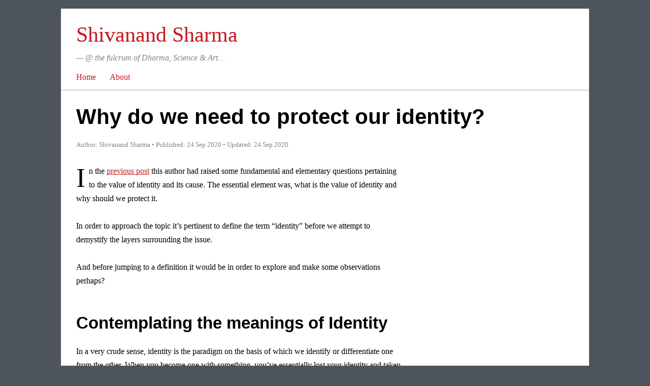

--- FILE ---
content_type: text/html; charset=UTF-8
request_url: https://shivanandsharma.com/general/why-do-we-need-to-protect-our-identity/
body_size: 12061
content:
<!DOCTYPE html><html
dir=ltr lang=en-US><head><meta
charset="UTF-8"><meta
name="viewport" content="width=device-width, initial-scale=1"><link
href="https://shivanandsharma.com/wp-content/thesis/skins/focus/css.css?v=1722691942" rel=stylesheet><title>Why do we need to protect our identity? | Shivanand Sharma</title><link
href=https://shivanandsharma.com/feed/ rel=alternate type=application/rss+xml title="Shivanand Sharma feed"><link
href=https://shivanandsharma.com/xmlrpc.php rel=pingback><link
href=https://shivanandsharma.com/wp-content/uploads/2020/08/android-chrome-512x512-1.png rel="shortcut icon"><meta
name='robots' content='index, follow, max-snippet:-1, max-image-preview:large, max-video-preview:-1'><link
rel=canonical href=https://shivanandsharma.com/general/why-do-we-need-to-protect-our-identity/ ><meta
property="og:locale" content="en_US"><meta
property="og:type" content="article"><meta
property="og:title" content="Why do we need to protect our identity? | Shivanand Sharma"><meta
property="og:description" content="In the previous post this author had raised some fundamental and elementary questions pertaining to the value of identity and its cause. The essential element was, what is the value of identity and why should we protect it. In order to approach the topic it&#8217;s pertinent to define the term &#8220;identity&#8221; before we attempt to [&hellip;]"><meta
property="og:url" content="https://shivanandsharma.com/general/why-do-we-need-to-protect-our-identity/"><meta
property="og:site_name" content="Shivanand Sharma"><meta
property="article:published_time" content="2020-09-24T06:20:22+00:00"><meta
name="author" content="Shivanand Sharma"><meta
name="twitter:card" content="summary_large_image"><meta
name="twitter:label1" content="Written by"><meta
name="twitter:data1" content="Shivanand Sharma"><meta
name="twitter:label2" content="Est. reading time"><meta
name="twitter:data2" content="9 minutes"> <script type=application/ld+json class=yoast-schema-graph>{"@context":"https://schema.org","@graph":[{"@type":"Article","@id":"https://shivanandsharma.com/general/why-do-we-need-to-protect-our-identity/#article","isPartOf":{"@id":"https://shivanandsharma.com/general/why-do-we-need-to-protect-our-identity/"},"author":{"name":"Shivanand Sharma","@id":"https://shivanandsharma.com/#/schema/person/5ef5b7b6dd5d80249f2bb9575eed6852"},"headline":"Why do we need to protect our identity?","datePublished":"2020-09-24T06:20:22+00:00","mainEntityOfPage":{"@id":"https://shivanandsharma.com/general/why-do-we-need-to-protect-our-identity/"},"wordCount":1833,"commentCount":0,"publisher":{"@id":"https://shivanandsharma.com/#/schema/person/5ef5b7b6dd5d80249f2bb9575eed6852"},"articleSection":["General"],"inLanguage":"en-US","potentialAction":[{"@type":"CommentAction","name":"Comment","target":["https://shivanandsharma.com/general/why-do-we-need-to-protect-our-identity/#respond"]}]},{"@type":"WebPage","@id":"https://shivanandsharma.com/general/why-do-we-need-to-protect-our-identity/","url":"https://shivanandsharma.com/general/why-do-we-need-to-protect-our-identity/","name":"Why do we need to protect our identity? | Shivanand Sharma","isPartOf":{"@id":"https://shivanandsharma.com/#website"},"datePublished":"2020-09-24T06:20:22+00:00","breadcrumb":{"@id":"https://shivanandsharma.com/general/why-do-we-need-to-protect-our-identity/#breadcrumb"},"inLanguage":"en-US","potentialAction":[{"@type":"ReadAction","target":["https://shivanandsharma.com/general/why-do-we-need-to-protect-our-identity/"]}]},{"@type":"BreadcrumbList","@id":"https://shivanandsharma.com/general/why-do-we-need-to-protect-our-identity/#breadcrumb","itemListElement":[{"@type":"ListItem","position":1,"name":"Home","item":"https://shivanandsharma.com/"},{"@type":"ListItem","position":2,"name":"Why do we need to protect our identity?"}]},{"@type":"WebSite","@id":"https://shivanandsharma.com/#website","url":"https://shivanandsharma.com/","name":"Shivanand Sharma","description":"— @ the fulcrum of Dharma, Science &amp; Art…","publisher":{"@id":"https://shivanandsharma.com/#/schema/person/5ef5b7b6dd5d80249f2bb9575eed6852"},"potentialAction":[{"@type":"SearchAction","target":{"@type":"EntryPoint","urlTemplate":"https://shivanandsharma.com/?s={search_term_string}"},"query-input":{"@type":"PropertyValueSpecification","valueRequired":true,"valueName":"search_term_string"}}],"inLanguage":"en-US"},{"@type":["Person","Organization"],"@id":"https://shivanandsharma.com/#/schema/person/5ef5b7b6dd5d80249f2bb9575eed6852","name":"Shivanand Sharma","image":{"@type":"ImageObject","inLanguage":"en-US","@id":"https://shivanandsharma.com/#/schema/person/image/","url":"https://secure.gravatar.com/avatar/484f50bf9e36f343359281b7c5eebf1c1f49a6bb263223a79388e71762a8c911?s=96&d=mm&r=g","contentUrl":"https://secure.gravatar.com/avatar/484f50bf9e36f343359281b7c5eebf1c1f49a6bb263223a79388e71762a8c911?s=96&d=mm&r=g","caption":"Shivanand Sharma"},"logo":{"@id":"https://shivanandsharma.com/#/schema/person/image/"}}]}</script> <link
rel=dns-prefetch href=//www.googletagmanager.com><link
rel=alternate type=application/rss+xml title="Shivanand Sharma &raquo; Why do we need to protect our identity? Comments Feed" href=https://shivanandsharma.com/general/why-do-we-need-to-protect-our-identity/feed/ ><link
rel=alternate title="oEmbed (JSON)" type=application/json+oembed href="https://shivanandsharma.com/wp-json/oembed/1.0/embed?url=https%3A%2F%2Fshivanandsharma.com%2Fgeneral%2Fwhy-do-we-need-to-protect-our-identity%2F"><link
rel=alternate title="oEmbed (XML)" type=text/xml+oembed href="https://shivanandsharma.com/wp-json/oembed/1.0/embed?url=https%3A%2F%2Fshivanandsharma.com%2Fgeneral%2Fwhy-do-we-need-to-protect-our-identity%2F&#038;format=xml"><style id=wp-img-auto-sizes-contain-inline-css>img:is([sizes=auto i],[sizes^="auto," i]){contain-intrinsic-size:3000px 1500px}
/*# sourceURL=wp-img-auto-sizes-contain-inline-css */</style><style id=wp-emoji-styles-inline-css>img.wp-smiley, img.emoji {
		display: inline !important;
		border: none !important;
		box-shadow: none !important;
		height: 1em !important;
		width: 1em !important;
		margin: 0 0.07em !important;
		vertical-align: -0.1em !important;
		background: none !important;
		padding: 0 !important;
	}
/*# sourceURL=wp-emoji-styles-inline-css */</style><style id=wp-block-library-inline-css>/*<![CDATA[*/:root{--wp-block-synced-color:#7a00df;--wp-block-synced-color--rgb:122,0,223;--wp-bound-block-color:var(--wp-block-synced-color);--wp-editor-canvas-background:#ddd;--wp-admin-theme-color:#007cba;--wp-admin-theme-color--rgb:0,124,186;--wp-admin-theme-color-darker-10:#006ba1;--wp-admin-theme-color-darker-10--rgb:0,107,160.5;--wp-admin-theme-color-darker-20:#005a87;--wp-admin-theme-color-darker-20--rgb:0,90,135;--wp-admin-border-width-focus:2px}@media (min-resolution:192dpi){:root{--wp-admin-border-width-focus:1.5px}}.wp-element-button{cursor:pointer}:root .has-very-light-gray-background-color{background-color:#eee}:root .has-very-dark-gray-background-color{background-color:#313131}:root .has-very-light-gray-color{color:#eee}:root .has-very-dark-gray-color{color:#313131}:root .has-vivid-green-cyan-to-vivid-cyan-blue-gradient-background{background:linear-gradient(135deg,#00d084,#0693e3)}:root .has-purple-crush-gradient-background{background:linear-gradient(135deg,#34e2e4,#4721fb 50%,#ab1dfe)}:root .has-hazy-dawn-gradient-background{background:linear-gradient(135deg,#faaca8,#dad0ec)}:root .has-subdued-olive-gradient-background{background:linear-gradient(135deg,#fafae1,#67a671)}:root .has-atomic-cream-gradient-background{background:linear-gradient(135deg,#fdd79a,#004a59)}:root .has-nightshade-gradient-background{background:linear-gradient(135deg,#330968,#31cdcf)}:root .has-midnight-gradient-background{background:linear-gradient(135deg,#020381,#2874fc)}:root{--wp--preset--font-size--normal:16px;--wp--preset--font-size--huge:42px}.has-regular-font-size{font-size:1em}.has-larger-font-size{font-size:2.625em}.has-normal-font-size{font-size:var(--wp--preset--font-size--normal)}.has-huge-font-size{font-size:var(--wp--preset--font-size--huge)}.has-text-align-center{text-align:center}.has-text-align-left{text-align:left}.has-text-align-right{text-align:right}.has-fit-text{white-space:nowrap!important}#end-resizable-editor-section{display:none}.aligncenter{clear:both}.items-justified-left{justify-content:flex-start}.items-justified-center{justify-content:center}.items-justified-right{justify-content:flex-end}.items-justified-space-between{justify-content:space-between}.screen-reader-text{border:0;clip-path:inset(50%);height:1px;margin:-1px;overflow:hidden;padding:0;position:absolute;width:1px;word-wrap:normal!important}.screen-reader-text:focus{background-color:#ddd;clip-path:none;color:#444;display:block;font-size:1em;height:auto;left:5px;line-height:normal;padding:15px 23px 14px;text-decoration:none;top:5px;width:auto;z-index:100000}html :where(.has-border-color){border-style:solid}html :where([style*=border-top-color]){border-top-style:solid}html :where([style*=border-right-color]){border-right-style:solid}html :where([style*=border-bottom-color]){border-bottom-style:solid}html :where([style*=border-left-color]){border-left-style:solid}html :where([style*=border-width]){border-style:solid}html :where([style*=border-top-width]){border-top-style:solid}html :where([style*=border-right-width]){border-right-style:solid}html :where([style*=border-bottom-width]){border-bottom-style:solid}html :where([style*=border-left-width]){border-left-style:solid}html :where(img[class*=wp-image-]){height:auto;max-width:100%}:where(figure){margin:0 0 1em}html :where(.is-position-sticky){--wp-admin--admin-bar--position-offset:var(--wp-admin--admin-bar--height,0px)}@media screen and (max-width:600px){html :where(.is-position-sticky){--wp-admin--admin-bar--position-offset:0px}}

/*# sourceURL=wp-block-library-inline-css *//*]]>*/</style><style id=global-styles-inline-css>/*<![CDATA[*/:root{--wp--preset--aspect-ratio--square: 1;--wp--preset--aspect-ratio--4-3: 4/3;--wp--preset--aspect-ratio--3-4: 3/4;--wp--preset--aspect-ratio--3-2: 3/2;--wp--preset--aspect-ratio--2-3: 2/3;--wp--preset--aspect-ratio--16-9: 16/9;--wp--preset--aspect-ratio--9-16: 9/16;--wp--preset--color--black: #000000;--wp--preset--color--cyan-bluish-gray: #abb8c3;--wp--preset--color--white: #ffffff;--wp--preset--color--pale-pink: #f78da7;--wp--preset--color--vivid-red: #cf2e2e;--wp--preset--color--luminous-vivid-orange: #ff6900;--wp--preset--color--luminous-vivid-amber: #fcb900;--wp--preset--color--light-green-cyan: #7bdcb5;--wp--preset--color--vivid-green-cyan: #00d084;--wp--preset--color--pale-cyan-blue: #8ed1fc;--wp--preset--color--vivid-cyan-blue: #0693e3;--wp--preset--color--vivid-purple: #9b51e0;--wp--preset--gradient--vivid-cyan-blue-to-vivid-purple: linear-gradient(135deg,rgb(6,147,227) 0%,rgb(155,81,224) 100%);--wp--preset--gradient--light-green-cyan-to-vivid-green-cyan: linear-gradient(135deg,rgb(122,220,180) 0%,rgb(0,208,130) 100%);--wp--preset--gradient--luminous-vivid-amber-to-luminous-vivid-orange: linear-gradient(135deg,rgb(252,185,0) 0%,rgb(255,105,0) 100%);--wp--preset--gradient--luminous-vivid-orange-to-vivid-red: linear-gradient(135deg,rgb(255,105,0) 0%,rgb(207,46,46) 100%);--wp--preset--gradient--very-light-gray-to-cyan-bluish-gray: linear-gradient(135deg,rgb(238,238,238) 0%,rgb(169,184,195) 100%);--wp--preset--gradient--cool-to-warm-spectrum: linear-gradient(135deg,rgb(74,234,220) 0%,rgb(151,120,209) 20%,rgb(207,42,186) 40%,rgb(238,44,130) 60%,rgb(251,105,98) 80%,rgb(254,248,76) 100%);--wp--preset--gradient--blush-light-purple: linear-gradient(135deg,rgb(255,206,236) 0%,rgb(152,150,240) 100%);--wp--preset--gradient--blush-bordeaux: linear-gradient(135deg,rgb(254,205,165) 0%,rgb(254,45,45) 50%,rgb(107,0,62) 100%);--wp--preset--gradient--luminous-dusk: linear-gradient(135deg,rgb(255,203,112) 0%,rgb(199,81,192) 50%,rgb(65,88,208) 100%);--wp--preset--gradient--pale-ocean: linear-gradient(135deg,rgb(255,245,203) 0%,rgb(182,227,212) 50%,rgb(51,167,181) 100%);--wp--preset--gradient--electric-grass: linear-gradient(135deg,rgb(202,248,128) 0%,rgb(113,206,126) 100%);--wp--preset--gradient--midnight: linear-gradient(135deg,rgb(2,3,129) 0%,rgb(40,116,252) 100%);--wp--preset--font-size--small: 13px;--wp--preset--font-size--medium: 20px;--wp--preset--font-size--large: 36px;--wp--preset--font-size--x-large: 42px;--wp--preset--spacing--20: 0.44rem;--wp--preset--spacing--30: 0.67rem;--wp--preset--spacing--40: 1rem;--wp--preset--spacing--50: 1.5rem;--wp--preset--spacing--60: 2.25rem;--wp--preset--spacing--70: 3.38rem;--wp--preset--spacing--80: 5.06rem;--wp--preset--shadow--natural: 6px 6px 9px rgba(0, 0, 0, 0.2);--wp--preset--shadow--deep: 12px 12px 50px rgba(0, 0, 0, 0.4);--wp--preset--shadow--sharp: 6px 6px 0px rgba(0, 0, 0, 0.2);--wp--preset--shadow--outlined: 6px 6px 0px -3px rgb(255, 255, 255), 6px 6px rgb(0, 0, 0);--wp--preset--shadow--crisp: 6px 6px 0px rgb(0, 0, 0);}:where(.is-layout-flex){gap: 0.5em;}:where(.is-layout-grid){gap: 0.5em;}body .is-layout-flex{display: flex;}.is-layout-flex{flex-wrap: wrap;align-items: center;}.is-layout-flex > :is(*, div){margin: 0;}body .is-layout-grid{display: grid;}.is-layout-grid > :is(*, div){margin: 0;}:where(.wp-block-columns.is-layout-flex){gap: 2em;}:where(.wp-block-columns.is-layout-grid){gap: 2em;}:where(.wp-block-post-template.is-layout-flex){gap: 1.25em;}:where(.wp-block-post-template.is-layout-grid){gap: 1.25em;}.has-black-color{color: var(--wp--preset--color--black) !important;}.has-cyan-bluish-gray-color{color: var(--wp--preset--color--cyan-bluish-gray) !important;}.has-white-color{color: var(--wp--preset--color--white) !important;}.has-pale-pink-color{color: var(--wp--preset--color--pale-pink) !important;}.has-vivid-red-color{color: var(--wp--preset--color--vivid-red) !important;}.has-luminous-vivid-orange-color{color: var(--wp--preset--color--luminous-vivid-orange) !important;}.has-luminous-vivid-amber-color{color: var(--wp--preset--color--luminous-vivid-amber) !important;}.has-light-green-cyan-color{color: var(--wp--preset--color--light-green-cyan) !important;}.has-vivid-green-cyan-color{color: var(--wp--preset--color--vivid-green-cyan) !important;}.has-pale-cyan-blue-color{color: var(--wp--preset--color--pale-cyan-blue) !important;}.has-vivid-cyan-blue-color{color: var(--wp--preset--color--vivid-cyan-blue) !important;}.has-vivid-purple-color{color: var(--wp--preset--color--vivid-purple) !important;}.has-black-background-color{background-color: var(--wp--preset--color--black) !important;}.has-cyan-bluish-gray-background-color{background-color: var(--wp--preset--color--cyan-bluish-gray) !important;}.has-white-background-color{background-color: var(--wp--preset--color--white) !important;}.has-pale-pink-background-color{background-color: var(--wp--preset--color--pale-pink) !important;}.has-vivid-red-background-color{background-color: var(--wp--preset--color--vivid-red) !important;}.has-luminous-vivid-orange-background-color{background-color: var(--wp--preset--color--luminous-vivid-orange) !important;}.has-luminous-vivid-amber-background-color{background-color: var(--wp--preset--color--luminous-vivid-amber) !important;}.has-light-green-cyan-background-color{background-color: var(--wp--preset--color--light-green-cyan) !important;}.has-vivid-green-cyan-background-color{background-color: var(--wp--preset--color--vivid-green-cyan) !important;}.has-pale-cyan-blue-background-color{background-color: var(--wp--preset--color--pale-cyan-blue) !important;}.has-vivid-cyan-blue-background-color{background-color: var(--wp--preset--color--vivid-cyan-blue) !important;}.has-vivid-purple-background-color{background-color: var(--wp--preset--color--vivid-purple) !important;}.has-black-border-color{border-color: var(--wp--preset--color--black) !important;}.has-cyan-bluish-gray-border-color{border-color: var(--wp--preset--color--cyan-bluish-gray) !important;}.has-white-border-color{border-color: var(--wp--preset--color--white) !important;}.has-pale-pink-border-color{border-color: var(--wp--preset--color--pale-pink) !important;}.has-vivid-red-border-color{border-color: var(--wp--preset--color--vivid-red) !important;}.has-luminous-vivid-orange-border-color{border-color: var(--wp--preset--color--luminous-vivid-orange) !important;}.has-luminous-vivid-amber-border-color{border-color: var(--wp--preset--color--luminous-vivid-amber) !important;}.has-light-green-cyan-border-color{border-color: var(--wp--preset--color--light-green-cyan) !important;}.has-vivid-green-cyan-border-color{border-color: var(--wp--preset--color--vivid-green-cyan) !important;}.has-pale-cyan-blue-border-color{border-color: var(--wp--preset--color--pale-cyan-blue) !important;}.has-vivid-cyan-blue-border-color{border-color: var(--wp--preset--color--vivid-cyan-blue) !important;}.has-vivid-purple-border-color{border-color: var(--wp--preset--color--vivid-purple) !important;}.has-vivid-cyan-blue-to-vivid-purple-gradient-background{background: var(--wp--preset--gradient--vivid-cyan-blue-to-vivid-purple) !important;}.has-light-green-cyan-to-vivid-green-cyan-gradient-background{background: var(--wp--preset--gradient--light-green-cyan-to-vivid-green-cyan) !important;}.has-luminous-vivid-amber-to-luminous-vivid-orange-gradient-background{background: var(--wp--preset--gradient--luminous-vivid-amber-to-luminous-vivid-orange) !important;}.has-luminous-vivid-orange-to-vivid-red-gradient-background{background: var(--wp--preset--gradient--luminous-vivid-orange-to-vivid-red) !important;}.has-very-light-gray-to-cyan-bluish-gray-gradient-background{background: var(--wp--preset--gradient--very-light-gray-to-cyan-bluish-gray) !important;}.has-cool-to-warm-spectrum-gradient-background{background: var(--wp--preset--gradient--cool-to-warm-spectrum) !important;}.has-blush-light-purple-gradient-background{background: var(--wp--preset--gradient--blush-light-purple) !important;}.has-blush-bordeaux-gradient-background{background: var(--wp--preset--gradient--blush-bordeaux) !important;}.has-luminous-dusk-gradient-background{background: var(--wp--preset--gradient--luminous-dusk) !important;}.has-pale-ocean-gradient-background{background: var(--wp--preset--gradient--pale-ocean) !important;}.has-electric-grass-gradient-background{background: var(--wp--preset--gradient--electric-grass) !important;}.has-midnight-gradient-background{background: var(--wp--preset--gradient--midnight) !important;}.has-small-font-size{font-size: var(--wp--preset--font-size--small) !important;}.has-medium-font-size{font-size: var(--wp--preset--font-size--medium) !important;}.has-large-font-size{font-size: var(--wp--preset--font-size--large) !important;}.has-x-large-font-size{font-size: var(--wp--preset--font-size--x-large) !important;}
/*# sourceURL=global-styles-inline-css *//*]]>*/</style><style id=classic-theme-styles-inline-css>/*! This file is auto-generated */
.wp-block-button__link{color:#fff;background-color:#32373c;border-radius:9999px;box-shadow:none;text-decoration:none;padding:calc(.667em + 2px) calc(1.333em + 2px);font-size:1.125em}.wp-block-file__button{background:#32373c;color:#fff;text-decoration:none}
/*# sourceURL=/wp-includes/css/classic-themes.min.css */</style><link
rel=stylesheet id=shiv-css href='https://shivanandsharma.com/wp-content/mu-plugins/styles.css?ver=1598347138' type=text/css media=all><link
rel=stylesheet id=wpd-sass-css href='https://shivanandsharma.com/wp-content/uploads/wp-designer/autogenerated.min.css?ver=1599195173' type=text/css media=all><link
rel=https://api.w.org/ href=https://shivanandsharma.com/wp-json/ ><link
rel=alternate title=JSON type=application/json href=https://shivanandsharma.com/wp-json/wp/v2/posts/60><meta
name="generator" content="Site Kit by Google 1.171.0"><style>.recentcomments a{display:inline !important;padding:0 !important;margin:0 !important;}</style></head><body
class="template-single readability wp-singular post-template-default single single-post postid-60 single-format-standard wp-theme-thesis shiv"><div
id=header><div
class=container><div
id=site_title><a
href=https://shivanandsharma.com>Shivanand Sharma</a></div><div
id=site_tagline>— @ the fulcrum of Dharma, Science &#038; Art…</div></div></div><nav
id=nav><div
class=container><ul
id=menu-header class=menu><li
id=menu-item-4 class="menu-item menu-item-type-custom menu-item-object-custom menu-item-home menu-item-4"><a
href=https://shivanandsharma.com/ >Home</a></li>
<li
id=menu-item-3 class="menu-item menu-item-type-post_type menu-item-object-page menu-item-3"><a
href=https://shivanandsharma.com/about/ >About</a></li></ul></div></nav><div
id=content><div
class="container columns"><div
class="content grt"><article
id=post-60 class="post_box text top"><div
class=headline_area><h1 class="headline">Why do we need to protect our identity?</h1><div
class=byline>
<span
class=post_author_intro>Author:</span> <span
class=post_author>Shivanand Sharma</span>
<span
class=post_date_intro>Published:</span> <span
class=post_date title=2020-09-24>24 Sep 2020</span>
<span
class=post_date_intro>Updated:</span> <span
class="post_date date_modified" title=2020-09-24>24 Sep 2020</span></div></div><div
class=post_content><p><span
class=drop_cap>I</span>n the <a
href="https://shivanandsharma.com/?p=37">previous post</a> this author had raised some fundamental and elementary questions pertaining to the value of identity and its cause. The essential element was, what is the value of identity and why should we protect it.</p><p>In order to approach the topic it&#8217;s pertinent to define the term &#8220;identity&#8221; before we attempt to demystify the layers surrounding the issue.</p><p>And before jumping to a definition it would be in order to explore and make some observations perhaps?</p><h2>Contemplating the meanings of Identity</h2><p>In a very crude sense, identity is the paradigm on the basis of which we identify or differentiate one from the other. When you become one with something, you&#8217;ve essentially lost your identity and taken the identity of another. Therefore, the question evolves into what exactly is it that separates or differentiates one from the other.</p><p>This brings into consideration about the context. For example are we referring to the socio-cultural identity, ethno-racial identity etc. Also depending on the subject the must be a notion of micro vs macro identity, personal or individual vs national or cultural identity.</p><p>In a social sense, one&#8217;s identity is what one stands for. The dressing, the obvious symbols on one&#8217;s body would help identify who the person is or what they represent. When the <em>Pandavas </em>broke into <em>Magadha</em>, the kingdom of <em>Jarasandh</em>, they didn&#8217;t enter from the main gate. They broke the the south wall of the kingdom, dressed as <em>Brahmins</em> to make their entrance. It was a conscious decision they took that borne upon their identity as well as intention. Entering by breaking the south wall: the direction of the wall and the act signified their intention that they do not come at peace. The Brahmin disguise signified that they came to seek something. And finally the mighty king of <em>Magadha</em>, <em>Jarasandh</em> realized their true identity by the marks on their body. Seeing that <em>Arjuna</em> had marks borne by the string of the bow and <em>Bhima</em> had the marks on his shoulder borne by the weight of the mace, he was able to unravel their true identity that of <em>Kshatriyas</em>.</p><p>Thus informing the identity are the acts themselves. Acts are informed by two key founding qualities:</p><ol>
<li>Moral values on the basis of which a person differentiates right from wrong — the crude identity.</li>
<li>The refined identity borne by experiences of the past.</li></ol><p>These represent what one thinks one stands for and what reflects from one&#8217;s action what one stand for and even others&#8217; notion of what they make of it comes to bear upon the identity.</p><p>Who we are determines the way to how we look at ourselves and how others see us. The most personal sense of identity being the name, rooted in the name is one&#8217;s family lineage, cultural traditions, ethnic roots, faith &amp; belief system and a lot of other encoded information within. Before colonisation it was common in India to ask of one&#8217;s identity which was presented in the form of mentioning one&#8217;s gotra, family lineage etc. It was totally normal and was stated as a matter of fact against the current time and era wherein asking or mentioning of one&#8217;s gotra is now seen as casteist and racist.</p><p>With the influx and growing advent of invasions, our Indic roots and identities came under threat. In essence, the Bharitiya identity of this civilisation came under the cross-hairs of invaders like it was never subjected to before. Thus arose the need to protect our identity.</p><h2>The ifs and whys of defending our identity</h2><p>In the previous post this author raised the following elementary questions:</p><blockquote><ol>
<li>What is the “cause” of identity? Why should one protect or defend it?</li>
<li>If X is the identity of A, why (or why shouldn’t) A protect it?</li>
<li>Is the merit of identity alone a reason to protect and defend one’s identity?</li>
<li>If one concludes that their identity is devoid of merit, should that be reason enough to abandon it in favour of evolution?</li>
<li>What are the after-effects and ramifications of an identity-transformation?</li></ol></blockquote><p>These questions flow from the fact that India, that is Bharat, has been under constant attack by foreign invaders for now over a millennium.</p><p>One of the key assault on the Indic identity was the foreign import of the concept of religion which essentially alien to this land. There is no equivalent to the word &#8220;religion&#8221; in the Indic languages. And the key motivation of invaders was to promulgate and impose their own faith and belief system on the natives of this land.</p><p>It all began with the white man engaging in pursuits of exploring earth during the middle ages around 15th century and occupying the land they discovered and enslaving the people they came across. &#8220;The Book&#8221; allowed &#8220;the redemption of any land one occupies&#8221;. Thus began the fassad of giving a religion to the unwashed savages and barbarians sanctioned by the book. This is a subject beyond the scope of the current article and a righteous subject for a dedicated article.</p><p>With the growing sense of modernisation and liberalism today, the imposition or the case of religious conversion certainly poses questions as to what is the need to protect one&#8217;s identity.</p><h3>Does Dharma Inform Ones&#8217; Identity?</h3><p>In order to get the right answer, one must ask the right question. Instead of exploring the answer to identity or to ascertain one&#8217;s identity, the necessary question is what&#8217;s our notion of identity or what do we understand by the term identity in the Indic context.</p><p>This then begs the question: is it possible to equate identity with dharma, the moral code that we identify as the universal, natural, cosmic law?</p><p>This is beautifully <a
href="https://www.youtube.com/watch?v=_g9BsVS4Xtk&amp;t=1290" target=_blank rel="noopener noreferrer"> explained by J Sai Deepak in the following video</a>. Essentially it manifests itself at three primary levels, each of which leads to the next in the following hierarchy or flow:</p><ol>
<li><strong>Rita:</strong> Concept of righteousness in thought.</li>
<li><strong>Satya:</strong> Concept of righteousness in speech.</li>
<li><strong>Dharma:</strong> Concept of righteousness in action.</li></ol><p>What does Krishna mean when he make the call for Arjuna to explore his identity or dharma? When Arjuna stands in the centre of the battlefield, overcome by emotion, staring at his consanguins, overwhelmed by the sense of attachment, fearing for their loss and is about to give up and surrender? Exploring the answer to this question can only lead to the fact that one&#8217;s identity can be succinctly (even if vaguely) defined by one&#8217;s sense of duties, responsibilities and the sense of justice one subscribes to. In that context would it be correct to say that our sense of jurisprudence is our identity?</p><p>This subject warrants a dedicated article to do justice to it.</p><h3>Bearing of Ones&#8217; History Upon Their Identity</h3><p>But then aren&#8217;t we all made up of our scars? Don&#8217;t our scars tell our story? Can we simply whitewash history and say we are borne off a clean slate? Is the world merely two thousand years old as says the enlightened white colonialist? Is there only one true God and everyone else who has their faith elsewhere deserve death?</p><p>It would then be reasonable to conclude that our history and past experiences play a critical role in defining our identity.</p><p>Thus our identities constitute of two central constructs: Our cultural lineage interspersed with our historical experiences; much like a person who inherits from his moral-values and upbringing combined with their experiences and interactions with the world around.</p><p><strong>To summarise:</strong> One&#8217;s identity is what one stands for.</p><blockquote><p>Your faith in your tradition or the lack of it does not prevent the outsider from seeing the identity in you.</p><p>&#8220;Hitler saw a Jew in me.&#8221;</p><p>— <a
href="https://www.youtube.com/watch?v=bY4f_7rIL8Q&amp;t=2235" target=_blank rel="noopener noreferrer">J. Sai Deepak</a></p></blockquote><p><strong>To put it simply: One&#8217;s identity is their &#8220;roots&#8221; and it has a 360 degree, 3D bearing.</strong></p><h3>Revisiting the roots</h3><p>Having established the above expression of identity as a conglomeration of two primary constructs of dharma and history, it then naturally motivates us to revisit our roots because that&#8217;s what helps us explore the answers to questions stated above.</p><h3>Why is Protecting &amp; Defending One&#8217;s Identity Righteous?</h3><p>Exploring deeper the dialog between Krishna and a dejected, surrendered Arjuna, the following citations become contextually relevant:</p><blockquote><p>It is far better to discharge one’s prescribed duties, even though faultily, than another’s duties perfectly. Destruction in the course of performing one’s own duty is better than engaging in another’s duties, for to follow another’s path is dangerous.<br>
<cite>— v.25, Ch. 3</cite></p></blockquote><p>Amongst several other verses is another relevant one:</p><blockquote><p>Under illusion you are now declining to act according to My direction. But, compelled by the work borne of your own nature, you will act all the same, O son of Kuntī.<br>
<cite>—V. 60, Ch. 18</cite></p></blockquote><p>This essentially means it&#8217;s only natural for one to fend for one&#8217;s identity, be it rooted in the fact that it&#8217;s the sense of connect to one&#8217;s identity, the merit of one&#8217;s identity or by the very personal nature that one is led to defend one&#8217;s identity.</p><h3>Deracination—Erosion of One&#8217;s Identity</h3><p>What happens when one forgoes one&#8217;s identity? This naturally leaves a vacuum and a void on the identity-front of oneself. This then leads to the vulnerability borne our of a lack of identity and paves way for deracination—uprooting of one&#8217;s identity.</p><p>Erosion of one&#8217;s moral-code or dharma is perhaps the worst that can accrue to a human being. It leads to identity-crisis, erosion of moral value-system thereby lending oneself into other&#8217;s hands only to be used as a weapon against one&#8217;s very own community and civilisation. The perspective of history that&#8217;s available to us perhaps demonstrates it best how political boundaries evolved on the basis of religious identity.</p><p>In the Indic context, a social fabric with a history of over 10,000 years is essentially a civilizational identity with diversity, tradition, culture, language, ways-of-life at its roots that evolved over millennia. Refinement, evolution, distortion are features that present themselves in the due process of aging.</p><blockquote><p>Dharma means the science of righteousness and is derived etymologically from the root ‘dhr’ — to hold. There is no corresponding word in any other language for <em>dharma</em>. It emphasises justice (<em>Nyāya</em>), morality, religion, charity, obligations, law and usage.</p></blockquote><p>It must be born in mind that the concept of dharma is alien to the non-Indic philosophy; not only alien, it&#8217;s also unfathomable to the foreign mind.</p><p>What must be acknowledged is that the Indic value-system doesn&#8217;t marshal the cause of protection of ones&#8217; faith-and-belief system but the protection of ones&#8217; “<em>dharma”</em>. This key differentiating factor being the fact that a protectionist approach to ones identity is rooted in insecurity whereas protection of ones <em>dharma</em> is rooted in upholding the meritorious virtues of righteousness.</p><p>In the next post we&#8217;ll visit the ramifications of the clash of identities in the Indic context.</p></div></article><div
id=comments class=text><div
class=comments_intro><span
class=num_comments>0</span> comments&#8230; <a
href=#respond rel=nofollow>add one</a></div><div
id=respond class=comment-respond><p
class=comment-reply-title>Leave a Reply<a
rel=nofollow id=cancel-comment-reply-link href=/general/why-do-we-need-to-protect-our-identity/#respond style=display:none;>Cancel reply</a></p><form
action=https://shivanandsharma.com/wp-comments-post.php method=post id=commentform class=comment-form><p
class=comment-notes><span
id=email-notes>Your email address will not be published.</span> <span
class=required-field-message>Required fields are marked <span
class=required>*</span></span></p><p
class=comment-form-comment><label
for=comment>Comment <span
class=required>*</span></label><textarea id=comment name=comment cols=45 rows=8 maxlength=65525 required=required></textarea></p><p
class=comment-form-author><label
for=author>Name <span
class=required>*</span></label> <input
id=author name=author type=text value size=30 maxlength=245 autocomplete=name required=required></p><p
class=comment-form-email><label
for=email>Email <span
class=required>*</span></label> <input
id=email name=email type=text value size=30 maxlength=100 aria-describedby=email-notes autocomplete=email required=required></p><p
class=comment-form-url><label
for=url>Website</label> <input
id=url name=url type=text value size=30 maxlength=200 autocomplete=url></p><p
class=comment-form-cookies-consent><input
id=wp-comment-cookies-consent name=wp-comment-cookies-consent type=checkbox value=yes> <label
for=wp-comment-cookies-consent>Save my name, email, and website in this browser for the next time I comment.</label></p><p
class=form-submit><input
name=submit type=submit id=submit class=submit value="Post Comment"> <input
type=hidden name=comment_post_ID value=60 id=comment_post_ID>
<input
type=hidden name=comment_parent id=comment_parent value=0></p><p
style="display: none;"><input
type=hidden id=akismet_comment_nonce name=akismet_comment_nonce value=77055e6151></p><p
style="display: none !important;" class=akismet-fields-container data-prefix=ak_><label>&#916;<textarea name=ak_hp_textarea cols=45 rows=8 maxlength=100></textarea></label><input
type=hidden id=ak_js_1 name=ak_js value=170><script>document.getElementById( "ak_js_1" ).setAttribute( "value", ( new Date() ).getTime() );</script></p></form></div></div></div></div></div><div
id=footer><div
class=container><ul
id=menu-footer class=menu><li
id=menu-item-6 class="menu-item menu-item-type-custom menu-item-object-custom menu-item-home menu-item-6"><a
href=https://shivanandsharma.com/ >Home</a></li>
<li
id=menu-item-5 class="menu-item menu-item-type-post_type menu-item-object-page menu-item-5"><a
href=https://shivanandsharma.com/about/ >About</a></li></ul></div></div> <script type=speculationrules>{"prefetch":[{"source":"document","where":{"and":[{"href_matches":"/*"},{"not":{"href_matches":["/wp-*.php","/wp-admin/*","/wp-content/uploads/*","/wp-content/*","/wp-content/plugins/*","/wp-content/themes/thesis/*","/*\\?(.+)"]}},{"not":{"selector_matches":"a[rel~=\"nofollow\"]"}},{"not":{"selector_matches":".no-prefetch, .no-prefetch a"}}]},"eagerness":"conservative"}]}</script> <script src="https://shivanandsharma.com/wp-includes/js/comment-reply.min.js?ver=6.9" id=comment-reply-js async=async data-wp-strategy=async fetchpriority=low></script> <script defer src="https://shivanandsharma.com/wp-content/plugins/akismet/_inc/akismet-frontend.js?ver=1763004306" id=akismet-frontend-js></script> <script id=wp-emoji-settings type=application/json>
{"baseUrl":"https://s.w.org/images/core/emoji/17.0.2/72x72/","ext":".png","svgUrl":"https://s.w.org/images/core/emoji/17.0.2/svg/","svgExt":".svg","source":{"concatemoji":"https://shivanandsharma.com/wp-includes/js/wp-emoji-release.min.js?ver=6.9"}}
</script> <script type=module>/*<![CDATA[*//*! This file is auto-generated */
const a=JSON.parse(document.getElementById("wp-emoji-settings").textContent),o=(window._wpemojiSettings=a,"wpEmojiSettingsSupports"),s=["flag","emoji"];function i(e){try{var t={supportTests:e,timestamp:(new Date).valueOf()};sessionStorage.setItem(o,JSON.stringify(t))}catch(e){}}function c(e,t,n){e.clearRect(0,0,e.canvas.width,e.canvas.height),e.fillText(t,0,0);t=new Uint32Array(e.getImageData(0,0,e.canvas.width,e.canvas.height).data);e.clearRect(0,0,e.canvas.width,e.canvas.height),e.fillText(n,0,0);const a=new Uint32Array(e.getImageData(0,0,e.canvas.width,e.canvas.height).data);return t.every((e,t)=>e===a[t])}function p(e,t){e.clearRect(0,0,e.canvas.width,e.canvas.height),e.fillText(t,0,0);var n=e.getImageData(16,16,1,1);for(let e=0;e<n.data.length;e++)if(0!==n.data[e])return!1;return!0}function u(e,t,n,a){switch(t){case"flag":return n(e,"\ud83c\udff3\ufe0f\u200d\u26a7\ufe0f","\ud83c\udff3\ufe0f\u200b\u26a7\ufe0f")?!1:!n(e,"\ud83c\udde8\ud83c\uddf6","\ud83c\udde8\u200b\ud83c\uddf6")&&!n(e,"\ud83c\udff4\udb40\udc67\udb40\udc62\udb40\udc65\udb40\udc6e\udb40\udc67\udb40\udc7f","\ud83c\udff4\u200b\udb40\udc67\u200b\udb40\udc62\u200b\udb40\udc65\u200b\udb40\udc6e\u200b\udb40\udc67\u200b\udb40\udc7f");case"emoji":return!a(e,"\ud83e\u1fac8")}return!1}function f(e,t,n,a){let r;const o=(r="undefined"!=typeof WorkerGlobalScope&&self instanceof WorkerGlobalScope?new OffscreenCanvas(300,150):document.createElement("canvas")).getContext("2d",{willReadFrequently:!0}),s=(o.textBaseline="top",o.font="600 32px Arial",{});return e.forEach(e=>{s[e]=t(o,e,n,a)}),s}function r(e){var t=document.createElement("script");t.src=e,t.defer=!0,document.head.appendChild(t)}a.supports={everything:!0,everythingExceptFlag:!0},new Promise(t=>{let n=function(){try{var e=JSON.parse(sessionStorage.getItem(o));if("object"==typeof e&&"number"==typeof e.timestamp&&(new Date).valueOf()<e.timestamp+604800&&"object"==typeof e.supportTests)return e.supportTests}catch(e){}return null}();if(!n){if("undefined"!=typeof Worker&&"undefined"!=typeof OffscreenCanvas&&"undefined"!=typeof URL&&URL.createObjectURL&&"undefined"!=typeof Blob)try{var e="postMessage("+f.toString()+"("+[JSON.stringify(s),u.toString(),c.toString(),p.toString()].join(",")+"));",a=new Blob([e],{type:"text/javascript"});const r=new Worker(URL.createObjectURL(a),{name:"wpTestEmojiSupports"});return void(r.onmessage=e=>{i(n=e.data),r.terminate(),t(n)})}catch(e){}i(n=f(s,u,c,p))}t(n)}).then(e=>{for(const n in e)a.supports[n]=e[n],a.supports.everything=a.supports.everything&&a.supports[n],"flag"!==n&&(a.supports.everythingExceptFlag=a.supports.everythingExceptFlag&&a.supports[n]);var t;a.supports.everythingExceptFlag=a.supports.everythingExceptFlag&&!a.supports.flag,a.supports.everything||((t=a.source||{}).concatemoji?r(t.concatemoji):t.wpemoji&&t.twemoji&&(r(t.twemoji),r(t.wpemoji)))});
//# sourceURL=https://shivanandsharma.com/wp-includes/js/wp-emoji-loader.min.js/*]]>*/</script> </body></html>

--- FILE ---
content_type: text/css; charset=utf-8
request_url: https://shivanandsharma.com/wp-content/thesis/skins/focus/css.css?v=1722691942
body_size: 3924
content:
/*
 * ---:[ Focus CSS reset ]:---
 */
* {
  margin: 0;
  padding: 0;
  word-wrap: break-word; }

html {
  -webkit-text-size-adjust: 100%;
  -ms-text-size-adjust: 100%; }

h1,
h2,
h3,
h4,
h5,
h6 {
  font-weight: normal; }

table {
  border-collapse: collapse;
  border-spacing: 0; }

img,
fieldset {
  border: 0; }

abbr,
acronym {
  text-decoration: none; }

code {
  line-height: 1em; }

pre {
  overflow: auto;
  word-wrap: normal;
  -moz-tab-size: 4;
  tab-size: 4; }

sub,
sup {
  line-height: 0.5em; }

img,
.wp-caption {
  max-width: 100%;
  height: auto; }

iframe,
video,
embed,
object {
  display: block;
  max-width: 100%; }

img,
.left,
.alignleft,
.right,
.alignright {
  display: block; }

.center,
.aligncenter {
  display: block;
  float: none;
  clear: both;
  text-align: center;
  margin-right: auto;
  margin-left: auto; }

.block,
.alignnone {
  display: block;
  clear: both; }

button,
input[type=submit] {
  cursor: pointer;
  overflow: visible;
  -webkit-appearance: none; }

body {
  font-family: "Times New Roman", Times, Georgia, serif;
  font-size: 16px;
  line-height: 27px;
  color: black;
  background-color: black; }

a {
  color: #c41920;
  text-decoration: none; }
  p a,
  .post_content a {
    text-decoration: underline; }
      p a.button,
      .post_content a.button {
        text-decoration: none; }

code,
pre,
kbd {
  font-family: Menlo, Consolas, Monaco, "Andale Mono", Courier, Verdana, sans-serif; }

.grt {
  font-size: 16px;
  line-height: 27px; }
  .grt h1 {
    font-family: "Helvetica Neue", Helvetica, Arial, sans-serif;
    font-size: 33px;
    line-height: 51px;
    font-weight: bold;
    color: black;
    margin-bottom: 27px; }
  .grt h2 {
    font-family: "Helvetica Neue", Helvetica, Arial, sans-serif;
    font-size: 26px;
    line-height: 41px;
    font-weight: bold;
    margin-top: 44px;
    margin-bottom: 17px; }
  .grt h3 {
    font-family: "Helvetica Neue", Helvetica, Arial, sans-serif;
    font-size: 20px;
    line-height: 33px;
    font-weight: bold;
    margin-top: 27px;
    margin-bottom: 11px; }
  .grt h4 {
    font-family: "Helvetica Neue", Helvetica, Arial, sans-serif;
    font-size: 16px;
    line-height: 27px;
    font-weight: bold;
    margin-bottom: 7px; }
  .grt h1 + h2,
  .grt h2 + h3,
  .grt h2:first-child,
  .grt h3:first-child {
    margin-top: 0; }
  .grt ul {
    list-style-type: square; }
  .grt ul,
  .grt ol {
    margin-left: 27px; }
  .grt li {
    margin-bottom: 11px; }
    .grt li:last-child {
      margin-bottom: 0; }
  .grt blockquote {
    font-family: "Times New Roman", Times, Georgia, serif;
    color: #828282;
    padding-left: 17px;
    border-left: 7px solid rgba(0, 0, 0, 0.1); }
  .grt code,
  .grt pre,
  .grt kbd {
    font-size: 15px; }
  .grt code {
    background-color: rgba(0, 0, 0, 0.08);
    padding: 4px;
    border-radius: 7px;
    margin: 0 1px; }
  .grt pre {
    background-color: #eeeeee;
    padding: 17px; }
  .grt kbd {
    font-size: 13px;
    color: #111111;
    text-shadow: 0 1px 0 white;
    background-color: #f7f7f7;
    padding: 5px;
    border: 1px solid #cccccc;
    border-radius: 7px;
    box-shadow: 0 1px 0 rgba(0, 0, 0, 0.2), 0 0 0 2px white inset;
    margin: 0 1px; }
  .grt p,
  .grt ul,
  .grt ol,
  .grt blockquote,
  .grt pre,
  .grt img:not(.avatar),
  .grt .left,
  .grt .alignleft,
  .grt .right,
  .grt .alignright,
  .grt .center,
  .grt .aligncenter,
  .grt .block,
  .grt .alignnone {
    margin-bottom: 27px; }
  .grt ul ul,
  .grt ul ol,
  .grt ol ul,
  .grt ol ol {
    margin-top: 11px;
    margin-bottom: 0; }
    .grt blockquote > :last-child,
    .grt .left > :last-child,
    .grt .right > :last-child {
      margin-bottom: 0; }
  @media all and (min-width: 678px) {
    .grt .left:not(.bar),
    .grt .alignleft {
      float: left;
      clear: both;
      margin-right: 27px; }
    .grt .right:not(.bar),
    .grt .alignright {
      float: right;
      clear: both;
      margin-left: 27px; } }
  @media all and (min-width: 698px) {
    body:not(.has-sidebar) .grt h1 {
        font-size: 42px;
        line-height: 64px; }
      body:not(.has-sidebar) .grt h2 {
        font-size: 33px;
        line-height: 51px; }
      body:not(.has-sidebar) .grt h3 {
        font-size: 26px;
        line-height: 41px; }
      body:not(.has-sidebar) .grt h4 {
        font-size: 20px;
        line-height: 33px; } }
    .grt h1.headline {
      margin-top: 0;
      margin-bottom: 0; }
      .grt h1.headline a {
        color: black; }
        .grt h1.headline a:hover {
          color: #c41920; }
    .grt h1.archive_title {
      margin-bottom: 27px; }
  .grt .alert,
  .grt .note,
  .grt .box {
    padding: 17px; }
  .grt .alert {
    background-color: #ffe91f; }
  .grt .note {
    background-color: #ccf1ff; }
  .grt .box {
    background-color: #cce8cc; }
  .grt .wp-caption,
  .grt .frame {
    box-sizing: border-box;
    color: #828282;
    background-color: #eeeeee;
    padding: 17px; }
    .grt .wp-caption img {
      margin-bottom: 17px; }
    .grt .wp-caption.aligncenter img {
      margin-right: auto;
      margin-left: auto; }
    .grt .wp-caption .wp-caption-text {
      margin-bottom: 0; }
  .grt .wp-caption-text,
  .grt .caption,
  .grt .footnotes {
    font-size: 13px;
    line-height: 23px; }
    .grt .wp-caption-text code,
    .grt .caption code,
    .grt .footnotes code {
      font-size: 12px; }
  .grt .caption {
    color: #828282;
    margin-top: -17px; }
  .grt .footnotes {
    color: #828282;
    padding-top: 17px;
    border-top: 1px dotted rgba(0, 0, 0, 0.15); }
    .grt .footnotes p {
      margin-bottom: 11px; }
  .grt .extend {
    margin-bottom: 27px; }
    .grt .extend > :last-child {
      margin-bottom: 0; }
  .grt .drop_cap {
    font-size: 54px;
    line-height: 1em;
    margin-right: 7px;
    float: left; }
  .grt .byline {
    font-size: 13px;
    line-height: 23px;
    color: #828282;
    margin-top: 7px; }
      .grt .byline .post_author:after,
      .grt .byline .post_date:after,
      .grt .byline .num_comments_link:after,
      .grt .byline .post_edit:after {
        display: block;
        height: 0;
        content: '\a';
        white-space: pre; }
    .grt .byline .avatar {
      float: left;
      width: 46px;
      height: 46px;
      margin-right: 17px; }
  .grt .featured_image_link {
    display: inline-block;
    vertical-align: top; }
  .grt .author_description {
    border-top: 1px solid rgba(0, 0, 0, 0.1);
    padding-top: 27px; }
    .grt .author_description .avatar {
      float: left;
      width: 81px;
      height: 81px;
      margin-right: 17px; }
  .grt .author_description_intro {
    font-weight: bold; }
  .grt .post_box + .post_box {
    margin-top: 44px; }
  .grt .alert,
  .grt .note,
  .grt .box,
  .grt .wp-caption,
  .grt .caption,
  .grt .footnotes,
  .grt .page-links,
  .grt .headline_area {
    margin-bottom: 27px; }
    .grt .alert > :last-child,
    .grt .note > :last-child,
    .grt .box > :last-child,
    .grt .footnotes > :last-child,
    .grt .post_list > :last-child {
      margin-bottom: 0; }
  .grt .highlight {
    background-color: #fffb7a;
    padding: 4px 0; }
  .grt .post_list {
    margin-bottom: 0; }
    .grt .post_box:after,
    .grt .headline_area:after,
    .grt .byline:after,
    .grt .post_content:after,
    .grt .post_list:after,
    .grt .extend:after,
    .grt .author_description:after,
    .grt .query_box:after {
      display: table;
      clear: both;
      content: ''; }
  @media all and (min-width: 678px) {
    .grt .headline_area {
      position: relative; }
    .grt .byline {
      margin-top: 11px; }
        .grt .byline .post_author:after,
        .grt .byline .post_date:after,
        .grt .byline .num_comments_link:after {
          display: none; }
        .grt .byline .post_author ~ .post_date_intro:before,
        .grt .byline .post_date_intro ~ .post_date_intro:before,
        .grt .byline .post_author ~ .num_comments_link:before,
        .grt .byline .post_date ~ .num_comments_link:before,
        .grt .byline .post_author ~ .post_edit:before,
        .grt .byline .post_date ~ .post_edit:before,
        .grt .byline .num_comments_link ~ .post_edit:before {
          color: #828282;
          content: '\2022\0020'; }
    .grt .center + .caption,
    .grt .aligncenter + .caption {
      text-align: center; } }

input:not([type=checkbox]):not([type=radio]):not([type=submit]),
textarea,
select {
  box-sizing: border-box;
  font-family: inherit;
  font-size: inherit;
  line-height: 1em;
  font-weight: inherit;
  padding: 7px;
  border: 1px solid rgba(0, 0, 0, 0.2); }

textarea {
  display: block;
  width: 100%;
  line-height: inherit; }


input[type=checkbox],
input[type=radio] {
  font-size: inherit;
  vertical-align: middle; }
  input[type=checkbox] + label,
  input[type=radio] + label {
    display: inline;
    margin-left: 11px; }


  button,
  input[type=submit],
  .button {
    display: inline-block;
    font-family: inherit;
    font-size: inherit;
    font-weight: normal;
    line-height: 1em;
    vertical-align: top;
    color: black;
    text-decoration: none;
    background-color: #eeeeee;
    padding: 7px 11px;
    border: 1px solid rgba(0, 0, 0, 0.1);
    border-bottom-width: 4px;
    border-bottom-color: rgba(0, 0, 0, 0.25);
    border-radius: 11px;
    cursor: pointer;
    -webkit-appearance: none; }
  button:hover,
  input[type=submit]:hover,
  .button:hover,
  button:active,
  input[type=submit]:active,
  .button:active {
    text-decoration: none;
    background-color: white;
    transition: background-color 0.3s ease; }
  button:active,
  input[type=submit]:active,
  .button:active {
    border-bottom-width: 2px;
    margin-top: 2px; }

    button.save,
    .button.save {
      color: white;
      background-color: #509b26; }
    button.save:hover,
    .button.save:hover,
    button.save:active,
    .button.save:active {
      background-color: #60ba2e; }
    button.delete,
    .button.delete {
      color: white;
      background-color: #d50b0b; }
    button.delete:hover,
    .button.delete:hover,
    button.delete:active,
    .button.delete:active {
      background-color: #f31313; }
    button.action,
    .button.action {
      color: white;
      background-color: #12a7ff; }
    button.action:hover,
    .button.action:hover,
    button.action:active,
    .button.action:active {
      background-color: #38b5ff; }
    button.update,
    .button.update {
      color: black;
      background-color: #fcfc0d; }
    button.update:hover,
    .button.update:hover,
    button.update:active,
    .button.update:active {
      background-color: #fcfc33; }


#header {
  padding-top: 17px;
  padding-bottom: 17px;
  border-bottom: 1px solid rgba(0, 0, 0, 0.1); }

  #nav {
    border-bottom: 1px solid rgba(0, 0, 0, 0.1); }

#content {
  padding-top: 27px;
  padding-bottom: 27px; }

#footer {
  color: #828282;
  padding-top: 17px;
  padding-bottom: 17px;
  border-top: 1px solid rgba(0, 0, 0, 0.1); }

.container {
  box-sizing: border-box;
  padding-left: 17px;
  padding-right: 17px; }

@media all and (min-width: 678px) {
  .container {
    max-width: 644px;
    padding-left: 0;
    padding-right: 0;
    margin-left: auto;
    margin-right: auto; } }

@media all and (min-width: 698px) {
  .container {
    max-width: 100%;
    padding-left: 27px;
    padding-right: 27px;
    margin-left: 0;
    margin-right: 0; } }

@media all and (min-width: 1094px) {
  .container {
    max-width: 1040px;
    padding-left: 0;
    padding-right: 0;
    margin-left: auto;
    margin-right: auto; } }

.content,
.sidebar {
  box-sizing: border-box; }

  .sidebar {
    font-size: 16px;
    line-height: 27px;
    margin-top: 27px;
    background-color: #eeeeee;
    padding: 17px; }
    .sidebar > div {
      margin-bottom: 44px; }
      .sidebar > div > :last-child {
        margin-bottom: 0; }
    .sidebar .widget_title {
      font-size: 20px;
      line-height: 33px;
      margin-bottom: 11px; }
    .sidebar p,
    .sidebar ul {
      margin-bottom: 27px; }
    .sidebar ul {
      list-style-type: square;
      margin-left: 27px; }
    .sidebar li {
      margin-bottom: 11px; }
      .sidebar li:last-child {
        margin-bottom: 0; }
    .sidebar > :last-child,
    .sidebar .textwidget > :last-child {
      margin-bottom: 0; }
    @media all and (min-width: 678px) {
      .sidebar {
    padding: 27px; } }
    @media all and (min-width: 1094px) {
      .sidebar {
    font-size: 13px;
    line-height: 23px;
    margin-top: 0;
    padding: 17px; }
      .sidebar > div {
        margin-bottom: 27px; }
      .sidebar .widget_title {
        font-size: 16px;
        line-height: 27px;
        margin-bottom: 7px; }
      .sidebar p,
      .sidebar ul {
        margin-bottom: 17px; }
      .sidebar ul {
        list-style-type: square;
        margin-left: 17px; }
      .sidebar li {
        margin-bottom: 7px; }
      .sidebar input[type=submit] {
        padding: 7px; } }

@media all and (min-width: 678px) {
  .has-sidebar .content,
    .has-sidebar .sidebar {
      max-width: 644px; } }

@media all and (min-width: 1094px) {
  .has-sidebar .columns {
      display: flex;
      justify-content: space-between; }
    .has-sidebar .sidebar {
      max-width: 352px; } }

  #site_title {
    font-size: 42px;
    line-height: 64px; }
      #site_title a:hover {
        color: #c41920; }

  #site_tagline {
    font-size: 16px;
    line-height: 27px;
    font-style: italic;
    color: #828282; }

  .menu {
    font-size: 16px;
    line-height: 27px;
    list-style: none;
    display: flex;
    align-items: baseline;
    white-space: nowrap;
    overflow-x: auto;
    scroll-behavior: smooth;
    scrollbar-width: none;
    -ms-overflow-style: -ms-autohiding-scrollbar; }
    .menu::-webkit-scrollbar {
      display: none; }
    .menu li {
      margin-right: 27px; }
      .menu li:last-child {
        margin-right: 0; }
    .menu a {
      display: block;
      padding-top: 11px;
      padding-bottom: 11px; }
    .menu:before {
      content: '\2194';
      color: #828282;
      margin-right: 17px; }
    @media all and (min-width: 698px) {
      .mode-focus .menu {
        justify-content: center; } }
    @media all and (min-width: 1040px) {
      .menu:before {
        display: none; } }

  .prev_next {
    border-top: 1px dotted rgba(0, 0, 0, 0.15);
    padding-top: 17px;
    padding-bottom: 17px;
    margin-top: 27px;
    margin-bottom: -27px; }
    .prev_next.blog_nav {
      display: flex;
      justify-content: space-between;
      flex-direction: row-reverse; }
      .prev_next .previous_posts:first-child {
        margin-right: auto; }
      .prev_next .previous_posts a:before {
        content: '\2190\0020'; }
      .prev_next .next_posts a:after {
        content: '\0020\2192'; }
    .prev_next .next_post,
    .prev_next .previous_post {
      margin-bottom: 0; }
    .prev_next .next_post + .previous_post {
      margin-top: 17px; }

    #comments .comments_intro {
      margin-top: 44px;
      margin-bottom: 27px; }
      #comments .comments_intro:after {
        content: '\0020\2193'; }
    #comments .num_comments,
    #comments .comments_closed {
      font-weight: bold; }
    #comments .comments_closed {
      font-weight: bold;
      margin-top: 44px; }
    #comments .comment_list {
      list-style: none;
      margin-left: 0; }
      #comments .comment_list > .comment:first-child {
        margin-top: 0; }
    #comments .comment {
      margin-top: 44px; }
      #comments .comment #respond {
        margin-top: 27px; }
    #comments .children {
      list-style: none;
      margin-top: 0;
      margin-left: 17px; }
      #comments .children .comment {
        margin-top: 27px; }
    #comments .comment_header {
      margin-bottom: 11px; }
    #comments .avatar {
      float: right;
      width: 44px;
      height: 44px;
      margin-left: 17px; }
    #comments .comment_author {
      font-weight: bold; }
      #comments .comment_date:before {
        display: block;
        height: 0;
        content: '\a';
        white-space: pre; }
      #comments .comment_text :last-child {
        margin-bottom: 11px; }
    #comments .comment_footer {
      font-size: 13px;
      line-height: 23px; }
      #comments .comment_footer a {
        text-transform: lowercase;
        margin-right: 11px; }
    #comments .comment_nav {
      display: flex;
      justify-content: space-between;
      flex-direction: row-reverse;
      padding: 17px 0;
      border-top: 1px dotted rgba(0, 0, 0, 0.15);
      border-bottom: 1px dotted rgba(0, 0, 0, 0.15); }
      #comments .comment_nav .previous_comments:first-child {
        margin-right: auto; }
    #comments #respond {
      margin-top: 44px; }
      #comments #respond p {
        margin-bottom: 17px; }
      #comments #respond label {
        display: block; }
      #comments #respond .comment-reply-title {
        font-weight: bold; }
      #comments #respond #cancel-comment-reply-link {
        font-weight: normal;
        margin-left: 11px; }
      #comments #respond input:not([type=checkbox]):not([type=submit]) {
        display: block;
        width: 100%; }
      #comments #respond .comment-form-cookies-consent {
        font-size: 13px;
        line-height: 23px; }
        #comments #respond .comment-form-cookies-consent label {
          display: inline;
          margin-left: 7px; }
      #comments #respond .submit {
        padding: 11px; }
    @media all and (min-width: 678px) {
      #comments .children {
        margin-left: 27px; }
        #comments .comment_date:before {
          display: inline;
          height: auto;
          content: '\2022\0020';
          white-space: normal; } }

@media all and (min-width: 698px) {
  .readability .text,
    .focus .text {
      max-width: 644px; }
      .readability .text .extend,
      .focus .text .extend {
        box-sizing: border-box; }
      .readability .text .extend,
      .readability .text .wp-post-image,
      .focus .text .extend,
      .focus .text .wp-post-image {
        max-width: calc(100vw - 54px); }
      .readability .text .wp-caption img,
      .focus .text .wp-caption img {
        max-width: 100%; }
      .readability .text img {
        max-width: calc(100vw - 54px); }
      .readability .text .headline_area,
      .readability .text .post_content > h1,
      .readability .text .post_content > h2,
      .readability .text .post_content > h3,
      .readability .text .post_content > h4,
      .readability .text .alignnone,
      .readability .text .block,
      .readability .text .extend,
      .readability .text .extend + .caption,
      .readability .text .featured_image_link + .caption {
        margin-right: calc(698px - 100vw); }
    .focus .text {
      margin-left: auto;
      margin-right: auto; }
      .focus .text .post_content h1,
      .focus .text h2,
      .focus .text h3,
      .focus .text .headline_area,
      .focus .text .featured_image_wrap,
      .focus .text .extend + .caption,
      .focus .text .extend .caption {
        text-align: center; }
      .focus .text .byline .avatar {
        position: absolute;
        left: 0;
        bottom: 0; }
      .focus .text .headline_area,
      .focus .text .post_content > h1,
      .focus .text .post_content > h2,
      .focus .text .post_content > h3,
      .focus .text .extend,
      .focus .text .extend + .caption,
      .focus .text .featured_image_wrap {
        margin-left: calc(349px - (100vw / 2));
        margin-right: calc(349px - (100vw / 2)); }
      .focus .text .wp-post-image {
        margin-left: auto;
        margin-right: auto; }

    .mode-focus #header,
    .mode-focus #nav,
    .mode-focus #nav-secondary,
    .mode-focus #footer {
      text-align: center; }
    .mode-focus #header_image,
    .mode-focus #logo {
      margin-left: auto;
      margin-right: auto; }

  .focus .archive_title {
    text-align: center; } }

@media all and (min-width: 1094px) {
  .readability .text .extend,
      .readability .text .wp-post-image,
      .focus .text .extend,
      .focus .text .wp-post-image {
        max-width: 1040px; }
      .readability .text img {
        max-width: 1040px; }
      .readability .text .headline_area,
      .readability .text .post_content > h1,
      .readability .text .post_content > h2,
      .readability .text .post_content > h3,
      .readability .text .post_content > h4,
      .readability .text .alignnone,
      .readability .text .block,
      .readability .text .extend,
      .readability .text .extend + .caption,
      .readability .text .featured_image_link + .caption {
        margin-right: -396px; }
      .focus .text .headline_area,
      .focus .text .post_content > h1,
      .focus .text .post_content > h2,
      .focus .text .post_content > h3,
      .focus .text .extend,
      .focus .text .extend + .caption,
      .focus .text .featured_image_wrap {
        margin-left: -198px;
        margin-right: -198px; }
        .focus .text .extend.right {
          margin-left: 27px; }
        .focus .text .extend.left {
          margin-right: 27px; }

      .readability .grt .bar,
      .focus .grt .bar {
        box-sizing: border-box;
        float: right;
        clear: right;
        font-size: 13px;
        line-height: 23px;
        margin-bottom: 17px; }
      .readability .grt .bar {
        max-width: 352px;
        margin-right: -396px; }
      .focus .grt .bar {
        max-width: 171px;
        margin-right: -198px; }
        .focus .grt .bar.left {
          float: left;
          clear: left;
          margin-left: -198px; } }

--- FILE ---
content_type: text/css; charset=utf-8
request_url: https://shivanandsharma.com/wp-content/mu-plugins/styles.css?ver=1598347138
body_size: 169
content:
body.shiv{background:slategray;background:lightslategray;background:#4d545c}body.shiv .container{background:white}body.shiv #header,body.shiv #nav{border-bottom:0}body.shiv #header{padding-bottom:0}body.shiv #header .container{padding-top:19px}body.shiv #nav .container{border-bottom:3px double #ccc}body.shiv #content{padding-top:0;padding-bottom:0}body.shiv #content .container{padding-top:19px}body.shiv #commentform{padding-bottom:19px}body.shiv .prev_next{border-top:1px dotted #00000088;margin-bottom:0}body.shiv #footer{padding-top:0;border-top:0}body.shiv #footer .container{border-top:3px double #ccc}body.shiv .post_content h1,body.shiv .post_content h2,body.shiv .post_content h3,body.shiv .post_content h4{margin-right:unset !important}@media (min-width: 1100px){body.shiv .container{padding-left:30px;padding-right:30px}}
